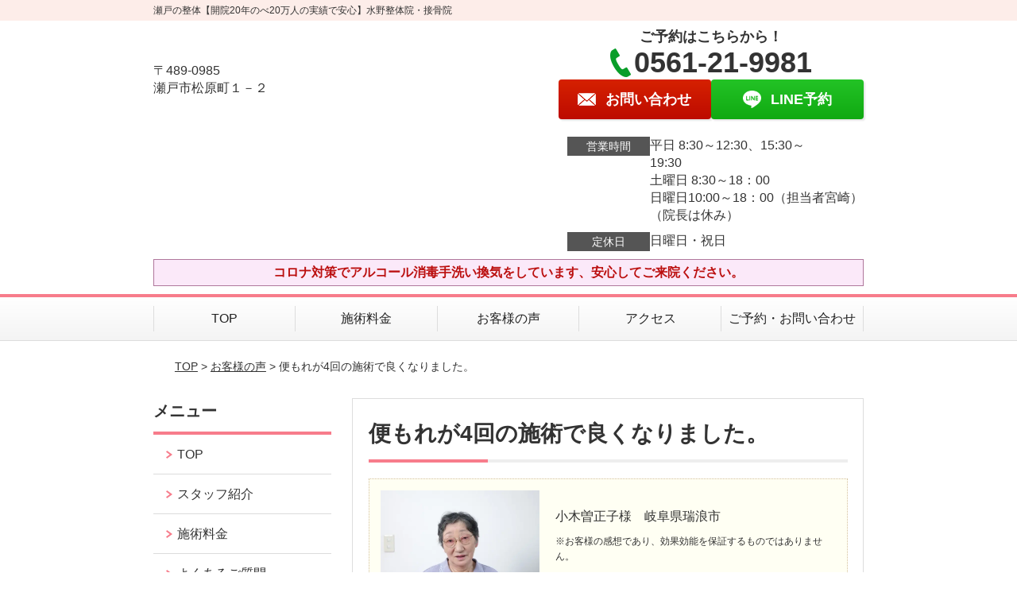

--- FILE ---
content_type: text/html; charset=UTF-8
request_url: http://xn--7stq7gl5ap42asr0csmf.com/voice/post-4170/
body_size: 9169
content:
<!DOCTYPE html>
<!--[if lt IE 7 ]><html class="ie6" lang="ja" prefix="og: http://ogp.me/ns# fb: http://ogp.me/ns/fb# article: http://ogp.me/ns/article#"><![endif]-->
<!--[if IE 7 ]><html class="ie7" lang="ja" prefix="og: http://ogp.me/ns# fb: http://ogp.me/ns/fb# article: http://ogp.me/ns/article#"><![endif]-->
<!--[if IE 8 ]><html class="ie8" lang="ja" prefix="og: http://ogp.me/ns# fb: http://ogp.me/ns/fb# article: http://ogp.me/ns/article#"><![endif]-->
<!--[if IE 9 ]><html class="ie9" lang="ja" prefix="og: http://ogp.me/ns# fb: http://ogp.me/ns/fb# article: http://ogp.me/ns/article#"><![endif]-->
<!--[if (gt IE 9)|!(IE)]><!-->
<html lang="ja" prefix="og: http://ogp.me/ns# fb: http://ogp.me/ns/fb# article: http://ogp.me/ns/article#">
<head>
<meta charset="utf-8">
<meta name="viewport" content="width=device-width,user-scalable=yes">
<meta name="format-detection" content="telephone=no">
<meta http-equiv="Pragma" content="no-cache">
<meta http-equiv="Cache-Control" content="no-cache">
<meta http-equiv="Expires" content="Thu, 01 Dec 1994 16:00:00 GMT">

<link rel="shortcut icon" href="https://theme.selfull.jp/images/common/selfav.ico">

<link rel="apple-touch-icon-precomposed" href="https://theme.selfull.jp/images/pink/apple-icon.png">

<link rel="stylesheet" href="http://xn--7stq7gl5ap42asr0csmf.com/wp-content/themes/selfull/style.css" media="all">

<link rel="stylesheet" href="http://xn--7stq7gl5ap42asr0csmf.com/wp-content/themes/selfull/css/reset.css?20230828" media="all">
<link rel="stylesheet" href="http://xn--7stq7gl5ap42asr0csmf.com/wp-content/themes/selfull/css/layout.css?20230828" media="all">
<link rel="stylesheet" href="http://xn--7stq7gl5ap42asr0csmf.com/wp-content/themes/selfull/css/module.css?20230828" media="all">
<link rel="stylesheet" href="http://xn--7stq7gl5ap42asr0csmf.com/wp-content/themes/selfull/css/page.css?20250131" media="all">
<link rel="stylesheet" href="http://xn--7stq7gl5ap42asr0csmf.com/wp-content/themes/selfull/css/block.css?20230828" media="all">
<link rel="stylesheet" href="http://xn--7stq7gl5ap42asr0csmf.com/wp-content/themes/selfull/css/important.css?20230828" media="all">
<link rel="stylesheet" href="http://xn--7stq7gl5ap42asr0csmf.com/wp-content/themes/selfull/css/print.css?20230828" media="all">


<link rel="stylesheet" href="http://xn--7stq7gl5ap42asr0csmf.com/wp-content/themes/selfull/css/design-themes/theme-solid.css?20230828" media="all">
<link rel="stylesheet" href="http://xn--7stq7gl5ap42asr0csmf.com/wp-content/themes/selfull/css/design-themes/design-pagetop.css?20230828" media="all">
<link rel="stylesheet" href="http://xn--7stq7gl5ap42asr0csmf.com/wp-content/themes/selfull/css/design-themes/design-check.css?20230828" media="all">
<link rel="stylesheet" href="http://xn--7stq7gl5ap42asr0csmf.com/wp-content/themes/selfull/css/design-themes/design-menu.css?20230828" media="all">
<link rel="stylesheet" href="http://xn--7stq7gl5ap42asr0csmf.com/wp-content/themes/selfull/css/design-themes/design-heading.css?20230828" media="all">


<style>
.except-more.design-menu-original #global-header #global-header-main-sp #global-header-main-sp-right #menu_btn {
	background-image: url(http://xn--7stq7gl5ap42asr0csmf.com) !important;
}
.except-more.design-menu-original.design-menu-close #global-header #global-header-main-sp #global-header-main-sp-right #menu_btn.close {
	background-image: url(http://xn--7stq7gl5ap42asr0csmf.com) !important;
}
.design-check-original .list-block ul.check li,
.design-check-original .entry-content .editor ul li {
	background-image: url(http://xn--7stq7gl5ap42asr0csmf.com);
	background-size: 20px 20px;
}
</style>

<title>便もれが4回の施術で良くなりました。 | 瀬戸の整体【1回目から効果を実感】水野整体院・接骨院</title>
<meta name='robots' content='max-image-preview:large' />
<link rel='dns-prefetch' href='//s.w.org' />
		<script type="text/javascript">
			window._wpemojiSettings = {"baseUrl":"https:\/\/s.w.org\/images\/core\/emoji\/13.0.1\/72x72\/","ext":".png","svgUrl":"https:\/\/s.w.org\/images\/core\/emoji\/13.0.1\/svg\/","svgExt":".svg","source":{"concatemoji":"http:\/\/xn--7stq7gl5ap42asr0csmf.com\/wp-includes\/js\/wp-emoji-release.min.js?ver=5.7"}};
			!function(e,a,t){var n,r,o,i=a.createElement("canvas"),p=i.getContext&&i.getContext("2d");function s(e,t){var a=String.fromCharCode;p.clearRect(0,0,i.width,i.height),p.fillText(a.apply(this,e),0,0);e=i.toDataURL();return p.clearRect(0,0,i.width,i.height),p.fillText(a.apply(this,t),0,0),e===i.toDataURL()}function c(e){var t=a.createElement("script");t.src=e,t.defer=t.type="text/javascript",a.getElementsByTagName("head")[0].appendChild(t)}for(o=Array("flag","emoji"),t.supports={everything:!0,everythingExceptFlag:!0},r=0;r<o.length;r++)t.supports[o[r]]=function(e){if(!p||!p.fillText)return!1;switch(p.textBaseline="top",p.font="600 32px Arial",e){case"flag":return s([127987,65039,8205,9895,65039],[127987,65039,8203,9895,65039])?!1:!s([55356,56826,55356,56819],[55356,56826,8203,55356,56819])&&!s([55356,57332,56128,56423,56128,56418,56128,56421,56128,56430,56128,56423,56128,56447],[55356,57332,8203,56128,56423,8203,56128,56418,8203,56128,56421,8203,56128,56430,8203,56128,56423,8203,56128,56447]);case"emoji":return!s([55357,56424,8205,55356,57212],[55357,56424,8203,55356,57212])}return!1}(o[r]),t.supports.everything=t.supports.everything&&t.supports[o[r]],"flag"!==o[r]&&(t.supports.everythingExceptFlag=t.supports.everythingExceptFlag&&t.supports[o[r]]);t.supports.everythingExceptFlag=t.supports.everythingExceptFlag&&!t.supports.flag,t.DOMReady=!1,t.readyCallback=function(){t.DOMReady=!0},t.supports.everything||(n=function(){t.readyCallback()},a.addEventListener?(a.addEventListener("DOMContentLoaded",n,!1),e.addEventListener("load",n,!1)):(e.attachEvent("onload",n),a.attachEvent("onreadystatechange",function(){"complete"===a.readyState&&t.readyCallback()})),(n=t.source||{}).concatemoji?c(n.concatemoji):n.wpemoji&&n.twemoji&&(c(n.twemoji),c(n.wpemoji)))}(window,document,window._wpemojiSettings);
		</script>
		<style type="text/css">
img.wp-smiley,
img.emoji {
	display: inline !important;
	border: none !important;
	box-shadow: none !important;
	height: 1em !important;
	width: 1em !important;
	margin: 0 .07em !important;
	vertical-align: -0.1em !important;
	background: none !important;
	padding: 0 !important;
}
</style>
	<link rel='stylesheet' id='dynamic-css-css'  href='http://xn--7stq7gl5ap42asr0csmf.com/wp-content/themes/selfull/custom-properties.php?ver=5.7' type='text/css' media='all' />
<link rel='stylesheet' id='wp-block-library-css'  href='http://xn--7stq7gl5ap42asr0csmf.com/wp-includes/css/dist/block-library/style.min.css?ver=5.7' type='text/css' media='all' />
<link rel='stylesheet' id='contact-form-7-css'  href='http://xn--7stq7gl5ap42asr0csmf.com/wp-content/plugins/contact-form-7/includes/css/styles.css?ver=4.3' type='text/css' media='all' />
<script type='text/javascript' src='http://xn--7stq7gl5ap42asr0csmf.com/wp-includes/js/jquery/jquery.min.js?ver=3.5.1' id='jquery-core-js'></script>
<script type='text/javascript' src='http://xn--7stq7gl5ap42asr0csmf.com/wp-includes/js/jquery/jquery-migrate.min.js?ver=3.3.2' id='jquery-migrate-js'></script>
<link rel="https://api.w.org/" href="http://xn--7stq7gl5ap42asr0csmf.com/wp-json/" /><link rel="canonical" href="http://xn--7stq7gl5ap42asr0csmf.com/voice/post-4170/" />
<link rel='shortlink' href='http://xn--7stq7gl5ap42asr0csmf.com/?p=4170' />
<link rel="alternate" type="application/json+oembed" href="http://xn--7stq7gl5ap42asr0csmf.com/wp-json/oembed/1.0/embed?url=http%3A%2F%2Fxn--7stq7gl5ap42asr0csmf.com%2Fvoice%2Fpost-4170%2F" />
<link rel="alternate" type="text/xml+oembed" href="http://xn--7stq7gl5ap42asr0csmf.com/wp-json/oembed/1.0/embed?url=http%3A%2F%2Fxn--7stq7gl5ap42asr0csmf.com%2Fvoice%2Fpost-4170%2F&#038;format=xml" />
<meta name="description" content="選ばれる３つの理由➀臨床30年施術実績6556人②病院、整骨院で改善できなかった300症例以上の改善実績③姿勢・筋肉・筋膜・内臓・自律神経を調整し、再発も防ぐ">
<meta name="keywords" content="瀬戸,尾張旭，名古屋，整体,筋膜,水野接骨院">
<meta name="robots" content="noindex,nofollow">
<meta property="og:site_name" content="瀬戸の整体【1回目から効果を実感】水野整体院・接骨院">
<meta property="og:title" content="便もれが4回の施術で良くなりました。">
<meta property="og:type" content="article">
<meta property="og:url" content="http://xn--7stq7gl5ap42asr0csmf.com/voice/post-4170/">
<meta property="og:image" content="http://xn--7stq7gl5ap42asr0csmf.com/wp-content/uploads/2017/12/DSC01632.jpg">
<meta name="twitter:card" content="summary_large_image">
<meta name="twitter:title" content="便もれが4回の施術で良くなりました。">
<meta name="twitter:url" content="http://xn--7stq7gl5ap42asr0csmf.com/voice/post-4170/">
<meta name="twitter:image" content="http://xn--7stq7gl5ap42asr0csmf.com/wp-content/uploads/2017/12/DSC01632.jpg">
<meta itemprop="image" content="http://xn--7stq7gl5ap42asr0csmf.com/wp-content/uploads/2017/12/DSC01632.jpg">

<link rel="stylesheet" href="http://xn--7stq7gl5ap42asr0csmf.com/wp-content/themes/selfull/css/slick.css?2025121021" media="all">
<script src="http://xn--7stq7gl5ap42asr0csmf.com/wp-content/themes/selfull/js/jquery-1.8.2.min.js"></script>
<script src="http://xn--7stq7gl5ap42asr0csmf.com/wp-content/themes/selfull/js/slick.min.js"></script>

<meta name="google-site-verification" content="mj3qyb9eRuLkqjfCzN18xz2MUuS1BXjpf-b52yPIyVA" />
<!-- Global site tag (gtag.js) - Google Analytics -->
<script async src="https://www.googletagmanager.com/gtag/js?id=UA-114533356-1"></script>
<script>
  window.dataLayer = window.dataLayer || [];
  function gtag(){dataLayer.push(arguments);}
  gtag('js', new Date());

  gtag('config', 'UA-114533356-1');
</script>



<!-- Google Tag Manager -->
<script>(function(w,d,s,l,i){w[l]=w[l]||[];w[l].push({'gtm.start':
new Date().getTime(),event:'gtm.js'});var f=d.getElementsByTagName(s)[0],
j=d.createElement(s),dl=l!='dataLayer'?'&l='+l:'';j.async=true;j.src=
'https://www.googletagmanager.com/gtm.js?id='+i+dl;f.parentNode.insertBefore(j,f);
})(window,document,'script','dataLayer','GTM-MLV95DK');</script>
<!-- End Google Tag Manager -->

</head>

<body id="site-design-solid" class="double-column except-more site-color-pink site-font-gothic voice">
<div id="fb-root"></div>
<script>
let facebookLazyLoadReady = false;
const handleFacebookLazyLoad = function() {
	if (!facebookLazyLoadReady) {
		facebookLazyLoadReady = true;
		return;
	}
	console.log('facebookLazyLoaded');
	(function(d, s, id) {
		var js, fjs = d.getElementsByTagName(s)[0];
		if (d.getElementById(id)) return;
		js = d.createElement(s); js.id = id;
		js.src = "//connect.facebook.net/ja_JP/sdk.js#xfbml=1&version=v2.4";
		fjs.parentNode.insertBefore(js, fjs);
	}(document, 'script', 'facebook-jssdk'));
	window.removeEventListener('scroll', handleFacebookLazyLoad);
}
window.addEventListener('scroll', handleFacebookLazyLoad);
</script>
<div id="site">
  <header id="global-header" role="banner" class="">

									<p class="site-title"><span class="inner">瀬戸の整体【開院20年のべ20万人の実績で安心】水野整体院・接骨院</span></p>
					
					<div class="inner">
				<div id="global-header-main-pc">


					
					
											<div id="global-header-main-pc-left">
														<p class="logo"><a href="http://xn--7stq7gl5ap42asr0csmf.com/"><img src="" alt="" ></a></p>
							<p class="address">〒489-0985<br>瀬戸市松原町１－２</p>
						</div>
            <div id="global-header-main-pc-right">
              <p class="tel-text">ご予約はこちらから！</p>              <p class="tel tel-pc"><span class="tel-number">0561-21-9981</span></p>
              <div class="button-area">
                                <a href="http://xn--7stq7gl5ap42asr0csmf.com/contact/" class="mail hover"><span>お問い合わせ</span></a>                <a href="https://line.me/R/ti/p/%40wxk3670n" target="_blank" class="line_btn hover"><span>LINE予約</span></a>              </div>
              <div class="info">
								<dl>
									<dt>営業時間</dt>
									<dd>平日 8:30～12:30、15:30～19:30　　　　　　　　　　　　　　</dd>									<dd>土曜日 8:30～18：00</dd>									<dd>日曜日10:00～18：00（担当者宮崎）（院長は休み）</dd>								</dl>
                <dl>
                  <dt>定休日</dt>
                  <dd>日曜日・祝日</dd>
                </dl>
							</div>
						</div>
					
				</div>
			</div>
		
		<div class="inner">
			<div id="global-header-main-sp" class="clearfix fixed-set">
				<div id="global-header-main-sp-left">
										<p class="logo"><a href="http://xn--7stq7gl5ap42asr0csmf.com/"><img src="http://xn--7stq7gl5ap42asr0csmf.com" title="水野整体院・接骨院" alt="" ></a></p>
				</div>
				<div id="global-header-main-sp-right">
          <span id="menu_btn" class="hover"></span>
          <!--
					<a href="tel:0561219981" class="tel" ><span>電話をかける</span></a>
          -->
				</div>
			</div>
		</div>

		<div class="inner">
							<p id="announcement">コロナ対策でアルコール消毒手洗い換気をしています、安心してご来院ください。</p>
					</div><!-- / .inner -->

    <div id="sp-menu">
      <div id="sp-menu-contents">
			</div>
      <div id="sp-menu-lightbox"></div>
    </div>

					<nav id="global-nav-pc" class="fixed-set" role="navigation">
				<div class="menu-%e3%82%b0%e3%83%ad%e3%83%bc%e3%83%90%e3%83%ab%e3%83%a1%e3%83%8b%e3%83%a5%e3%83%bc-container"><ul id="menu-%e3%82%b0%e3%83%ad%e3%83%bc%e3%83%90%e3%83%ab%e3%83%a1%e3%83%8b%e3%83%a5%e3%83%bc" class="menu"><li id="menu-item-1587" class="menu-item menu-item-type-post_type menu-item-object-page menu-item-home menu-item-1587"><a href="http://xn--7stq7gl5ap42asr0csmf.com/">TOP</a></li>
<li id="menu-item-1575" class="menu-item menu-item-type-post_type menu-item-object-page menu-item-1575"><a href="http://xn--7stq7gl5ap42asr0csmf.com/menu/">施術料金</a></li>
<li id="menu-item-3232" class="menu-item menu-item-type-post_type menu-item-object-page menu-item-3232"><a href="http://xn--7stq7gl5ap42asr0csmf.com/voice/">お客様の声</a></li>
<li id="menu-item-1576" class="menu-item menu-item-type-post_type menu-item-object-page menu-item-1576"><a href="http://xn--7stq7gl5ap42asr0csmf.com/access/">アクセス</a></li>
<li id="menu-item-3233" class="menu-item menu-item-type-post_type menu-item-object-page menu-item-3233"><a href="http://xn--7stq7gl5ap42asr0csmf.com/contact/">ご予約・お問い合わせ</a></li>
</ul></div>			</nav><!-- / #global-nav-pc -->
		

									<div id="global-nav-sp" class="fixed " role="navigation">
																						<p id="ff-sp-head-03" class="ff-sp-head"></p>
						<div id="ff-sp-contents">
							
							<a id="ff-sp-03-tel" class="" href="tel:0561219981" ></a>
															<a id="ff-sp-03-line" class=""  href="https://line.me/R/ti/p/%40wxk3670n" target="_blank"></a>
													</div>
									</div><!-- / #global-nav-sp-->
						</header><!-- / #global-header -->

	<div id="sp-modal">
		<div class="sp-modal-head">
			<div class="close-btn">
				<img src="https://theme.selfull.jp/images/common/sp-modal-close-btn.png" alt="閉じる" loading="lazy">
			</div>
		</div>
		<div class="sp-modal-main">
			<div class="sp-modal-main-line">
													<p class="mb-10"><img src="https://theme.selfull.jp/images/common/sp-modal-line-img-01.png" alt="24時間受付 LINE予約の流れ" width="541" height="254" loading="lazy"></p>
					<p class="mb-10"><img src="https://theme.selfull.jp/images/common/sp-modal-line-img-02.png" alt="まずは下のボタンから当院を友だち追加してください" width="541" height="67" loading="lazy"></p>
					<a href="https://line.me/R/ti/p/%40wxk3670n" target="_blank"><img src="https://theme.selfull.jp/images/common/sp-modal-line-btn.png" alt="LINEで友達追加する" width="541" height="86" loading="lazy"></a>
					<p class="txt-c">（LINEの友だち追加画面が開きます）</p>

					<div class="line-info">
						<p>友達に追加が完了したら、LINEのトーク画面より<br>
							「HPを見たのですが～」とメッセージをお送りください。</p>
						<p>ご予約の際は</p>
						<p><span class="color05">■</span> <span class="bold">希望のご予約日時</span><br>
							（第3希望までいただけると予約がスムーズです）<br>
							<span class="color05">■</span> <span class="bold">お名前と電話番号</span><br>
							<span class="color05">■</span> <span class="bold">お悩みの症状</span></p>
						<p>の３点をお送りください。</p>
					</div>
							</div>

			<div class="sp-modal-main-tel">
													<h2><img src="http://xn--7stq7gl5ap42asr0csmf.com" title="水野整体院・接骨院" alt="" loading="lazy"></h2>

					<dl class="date">
						<dt>営業時間</dt>
						<dd>平日 8:30～12:30、15:30～19:30　　　　　　　　　　　　　　</dd>						<dd>土曜日 8:30～18：00</dd>						<dd>日曜日10:00～18：00（担当者宮崎）（院長は休み）</dd>					</dl>
					<dl class="date">
						<dt>定休日</dt>
						<dd>日曜日・祝日</dd>
					</dl>

					<a href="tel:0561219981" class="tel tel-sp hover" ><span>電話をかける</span></a>
					<p class="txt-c">（0561-21-9981に発信します）</p>

					<div class="tel-flow">
						<h2>ご予約の流れ</h2>
						<div class="comment-item comment-item-right clearfix">
							<p>お電話ありがとうございます、<br>水野整体院・接骨院でございます。</p>
							<div class="img"><img src="https://theme.selfull.jp/images/common/sp-modal-tel-img-01.png" alt="予約の流れ" loading="lazy"></div>
						</div>
						<p>と電話に出ますので、</p>
						<div class="comment-item clearfix">
							<p>ホームページを見たのですが、<br>予約をお願いします。</p>
							<div class="img"><img src="https://theme.selfull.jp/images/common/sp-modal-tel-img-02.png" alt="予約の流れ" loading="lazy"></div>
						</div>
						<p class="mb-20">とお伝えください。</p>
						<p><span class="color03">■</span> <span class="bold">お名前（フルネーム）</span><br>
							<span class="color03">■</span> <span class="bold">ご予約の日</span><br>
							<span class="color03">■</span> <span class="bold">ご連絡がつくお電話番号</span><br>
							<span class="color03">■</span> <span class="bold">一番気になるお身体の状態・症状</span></p>
						<p>をお伺いいたします。</p>
					</div>
				


			</div>
		</div>
	</div>

	
			<div class="breadcrumb">
			<div class="inner"><a href="http://xn--7stq7gl5ap42asr0csmf.com">TOP</a> &gt;

				
											<a href="http://xn--7stq7gl5ap42asr0csmf.com/voices/">お客様の声</a> &gt; 便もれが4回の施術で良くなりました。					
							</div>
		</div>
	
	<div id="contents">
		<main id="main" role="main">

	<article id="page-voice" class="type-page">
		
					<header class="entry-header">
				<h1>便もれが4回の施術で良くなりました。</h1>
			</header><!-- .entry-header -->

			<div class="entry-content">
				

  <div class="voice-block clearfix">
    
          <div class="photo">
                <div><img src="http://xn--7stq7gl5ap42asr0csmf.com/wp-content/uploads/2021/02/DSC01698-640x426.jpg" alt="お客様写真" width="640" height="426" loading="lazy"></div>
                <div><img src="http://xn--7stq7gl5ap42asr0csmf.com/wp-content/uploads/2018/07/45e4b5da9e7e8033b7ff335287bfb847-640x480.jpg" alt="アンケート用紙" width="640" height="480" loading="lazy"></div>      </div>
        
        <p class="mt-20 info">小木曽正子様　岐阜県瑞浪市</p>
    <p class="addition">※お客様の感想であり、効果効能を保証するものではありません。</p>

      </div><!-- .voice-block -->



				<!-- その他 -->
															</div><!-- .entry-content -->  
		
				
	</article>
					<footer id="content-footer">
      
			<h2><img src="http://xn--7stq7gl5ap42asr0csmf.com" alt="水野整体院・接骨院" loading="lazy"></h2>

			
								<div id="content-footer-main" class="">
					
					<div class="content-footer-contact">
						<p class="tel-text">ご予約はこちらから！</p>						<p class="tel tel-pc"><span class="tel-number">0561-21-9981</span></p>

						<div class="button-area">
							<a href="tel:0561219981" class="tel tel-sp hover" ><span>0561-21-9981</span></a>
														<a href="http://xn--7stq7gl5ap42asr0csmf.com/contact/" class="mail hover"><span>お問い合わせ</span></a>							<a href="https://line.me/R/ti/p/%40wxk3670n" target="_blank" class="line_btn hover"><span>LINE予約</span></a>						</div>

						<div class="info">
							<dl>
								<dt>営業時間</dt>
								<dd>平日 8:30～12:30、15:30～19:30　　　　　　　　　　　　　　</dd>
								<dd>土曜日 8:30～18：00</dd>
								<dd>日曜日10:00～18：00（担当者宮崎）（院長は休み）</dd>
							</dl>
							<dl>
								<dt>定休日</dt>
								<dd>日曜日・祝日</dd>
							</dl>
						</div>
					</div>
					<div class="content-footer-map">
						<p class="address"><span>〒489-0985</span>瀬戸市松原町１－２</p>
													<div class="googlemap">
								<iframe src="https://www.google.com/maps/embed?pb=!1m18!1m12!1m3!1d3259.2630624057815!2d137.0677653148299!3d35.224820980303264!2m3!1f0!2f0!3f0!3m2!1i1024!2i768!4f13.1!3m3!1m2!1s0x600368b9af9462bf%3A0x3ce60be5a20c4069!2z5rC06YeO5o6l6aqo6Zmi!5e0!3m2!1sja!2sjp!4v1512467802903" width="600" height="450" frameborder="0" style="border:0" allowfullscreen loading="lazy"></iframe>							</div>
											</div>

				</div>

			
		</footer><!-- #content-footer -->

	
</main><!-- #main -->
<aside id="side" role="complementary">
	
	
	
	
	
	<div class="side-nav sp-set">
		<h2 class="side-nav-title">メニュー</h2>
		<div class="menu-%e3%82%b5%e3%82%a4%e3%83%89%ef%bc%86%e3%83%95%e3%83%83%e3%82%bf%e3%83%bc-container"><ul id="menu-%e3%82%b5%e3%82%a4%e3%83%89%ef%bc%86%e3%83%95%e3%83%83%e3%82%bf%e3%83%bc" class="menu"><li id="menu-item-1580" class="menu-item menu-item-type-post_type menu-item-object-page menu-item-home menu-item-1580"><a href="http://xn--7stq7gl5ap42asr0csmf.com/">TOP</a></li>
<li id="menu-item-1581" class="menu-item menu-item-type-post_type menu-item-object-page menu-item-1581"><a href="http://xn--7stq7gl5ap42asr0csmf.com/staff/">スタッフ紹介</a></li>
<li id="menu-item-1586" class="menu-item menu-item-type-post_type menu-item-object-page menu-item-1586"><a href="http://xn--7stq7gl5ap42asr0csmf.com/menu/">施術料金</a></li>
<li id="menu-item-1583" class="menu-item menu-item-type-post_type menu-item-object-page menu-item-1583"><a href="http://xn--7stq7gl5ap42asr0csmf.com/faq/">よくあるご質問</a></li>
<li id="menu-item-1582" class="menu-item menu-item-type-post_type menu-item-object-page menu-item-1582"><a href="http://xn--7stq7gl5ap42asr0csmf.com/access/">アクセス</a></li>
<li id="menu-item-1578" class="menu-item menu-item-type-post_type menu-item-object-page menu-item-1578"><a href="http://xn--7stq7gl5ap42asr0csmf.com/voice/">お客様の声</a></li>
<li id="menu-item-3240" class="menu-item menu-item-type-post_type menu-item-object-page menu-item-3240"><a href="http://xn--7stq7gl5ap42asr0csmf.com/facility/">院内紹介</a></li>
<li id="menu-item-1584" class="menu-item menu-item-type-post_type menu-item-object-page menu-item-1584"><a href="http://xn--7stq7gl5ap42asr0csmf.com/contact/">ご予約・お問い合わせ</a></li>
<li id="menu-item-1579" class="menu-item menu-item-type-post_type menu-item-object-page menu-item-1579"><a href="http://xn--7stq7gl5ap42asr0csmf.com/sitemap/">サイトマップ</a></li>
<li id="menu-item-5347" class="menu-item menu-item-type-post_type menu-item-object-page menu-item-5347"><a href="http://xn--7stq7gl5ap42asr0csmf.com/post-5343/">返金保証制度</a></li>
<li id="menu-item-5356" class="menu-item menu-item-type-post_type menu-item-object-page menu-item-5356"><a href="http://xn--7stq7gl5ap42asr0csmf.com/post-5348/">交通事故</a></li>
<li id="menu-item-5359" class="menu-item menu-item-type-post_type menu-item-object-page menu-item-5359"><a href="http://xn--7stq7gl5ap42asr0csmf.com/post-5357/">機能再生整体とは？</a></li>
<li id="menu-item-5363" class="menu-item menu-item-type-post_type menu-item-object-page menu-item-5363"><a href="http://xn--7stq7gl5ap42asr0csmf.com/post-5361/">ボキボキしないソフトカイロ</a></li>
<li id="menu-item-5368" class="menu-item menu-item-type-post_type menu-item-object-page menu-item-5368"><a href="http://xn--7stq7gl5ap42asr0csmf.com/post-5366/">リバランス</a></li>
<li id="menu-item-5373" class="menu-item menu-item-type-post_type menu-item-object-page menu-item-5373"><a href="http://xn--7stq7gl5ap42asr0csmf.com/post-5371/">アクティベーター・メソッド</a></li>
</ul></div>	</div><!-- / .side-nav -->

			<ul class="side-bnr ">
			        <li>
          <a href="https://health-more.jp/shops/top/71958" >            <img src="http://xn--7stq7gl5ap42asr0csmf.com/wp-content/uploads/2018/01/04bcb8f5bda157189735a28a15498d852.png" width="300" height="421" loading="lazy" alt="ヘルモア">
          </a>        </li>
      								</ul>
	
			<div class="side-free ">
			メディセリスト認定者在中店舗		</div>
	

								<div class="side-nav sp-set">
				<h2 class="side-nav-title">症状別メニュー</h2>
				<ul>
											<li><a href="http://xn--7stq7gl5ap42asr0csmf.com/symptomscat/post-13146/">自律神経を整える（整体）</a></li>
											<li><a href="http://xn--7stq7gl5ap42asr0csmf.com/symptomscat/post-12005/">坐骨神経痛(お尻の痛み）</a></li>
											<li><a href="http://xn--7stq7gl5ap42asr0csmf.com/symptomscat/post-11841/">腰痛</a></li>
											<li><a href="http://xn--7stq7gl5ap42asr0csmf.com/symptomscat/post-11386/">リュウマチ</a></li>
											<li><a href="http://xn--7stq7gl5ap42asr0csmf.com/symptomscat/post-4384/">ばね指、腱鞘炎</a></li>
											<li><a href="http://xn--7stq7gl5ap42asr0csmf.com/symptomscat/post-6902/">逆流性食道炎</a></li>
											<li><a href="http://xn--7stq7gl5ap42asr0csmf.com/symptomscat/post-6685/">めまい</a></li>
											<li><a href="http://xn--7stq7gl5ap42asr0csmf.com/symptomscat/post-1604/">変形性股関節症（股関節の痛み）</a></li>
											<li><a href="http://xn--7stq7gl5ap42asr0csmf.com/symptomscat/post-1644/">変形性膝関節症（膝の痛み）</a></li>
											<li><a href="http://xn--7stq7gl5ap42asr0csmf.com/symptomscat/post-1610/">腰部脊柱管狭窄症（腰の痛み）</a></li>
											<li><a href="http://xn--7stq7gl5ap42asr0csmf.com/symptomscat/post-1699/">腰椎椎間板ヘルニア</a></li>
											<li><a href="http://xn--7stq7gl5ap42asr0csmf.com/symptomscat/post-3815/">すべり症・分離症（腰の痛み）</a></li>
											<li><a href="http://xn--7stq7gl5ap42asr0csmf.com/symptomscat/post-4990/">梨状筋症候群（お尻の痛み）</a></li>
											<li><a href="http://xn--7stq7gl5ap42asr0csmf.com/symptomscat/post-1697/">ぎっくり腰</a></li>
											<li><a href="http://xn--7stq7gl5ap42asr0csmf.com/symptomscat/post-5044/">頭痛</a></li>
											<li><a href="http://xn--7stq7gl5ap42asr0csmf.com/symptomscat/post-4318/">頚椎症（首～肩～腕の痛みとしびれ）</a></li>
											<li><a href="http://xn--7stq7gl5ap42asr0csmf.com/symptomscat/post-4460/">頚椎ヘルニア（首～肩～腕の痛みとしびれ）</a></li>
											<li><a href="http://xn--7stq7gl5ap42asr0csmf.com/symptomscat/post-4479/">首の痛み（首のコリ）</a></li>
											<li><a href="http://xn--7stq7gl5ap42asr0csmf.com/symptomscat/post-2654/">五十肩（肩の痛み）</a></li>
											<li><a href="http://xn--7stq7gl5ap42asr0csmf.com/symptomscat/post-5819/">顎関節症</a></li>
											<li><a href="http://xn--7stq7gl5ap42asr0csmf.com/symptomscat/post-2864/">足底筋膜炎（足の裏の痛み）</a></li>
											<li><a href="http://xn--7stq7gl5ap42asr0csmf.com/symptomscat/post-4264/">テニス肘（肘の痛み）</a></li>
											<li><a href="http://xn--7stq7gl5ap42asr0csmf.com/symptomscat/post-4307/">ゴルフ肘（肘の痛み）</a></li>
											<li><a href="http://xn--7stq7gl5ap42asr0csmf.com/symptomscat/post-5088/">半月板損傷（膝の痛み）</a></li>
											<li><a href="http://xn--7stq7gl5ap42asr0csmf.com/symptomscat/post-2652/">オスグッド（膝の成長痛）</a></li>
											<li><a href="http://xn--7stq7gl5ap42asr0csmf.com/symptomscat/post-4417/">外反母趾</a></li>
											<li><a href="http://xn--7stq7gl5ap42asr0csmf.com/symptomscat/post-6549/">自律神経を整える整体</a></li>
											<li><a href="http://xn--7stq7gl5ap42asr0csmf.com/symptomscat/post-4766/">骨盤臓器脱（ぼうこう脱・直腸脱・子宮脱）</a></li>
											<li><a href="http://xn--7stq7gl5ap42asr0csmf.com/symptomscat/post-5032/">産後の骨盤矯正</a></li>
											<li><a href="http://xn--7stq7gl5ap42asr0csmf.com/symptomscat/post-6225/">産前産後の腰痛</a></li>
											<li><a href="http://xn--7stq7gl5ap42asr0csmf.com/symptomscat/post-2648/">トリガーポイント治療</a></li>
									</ul>
			</div><!-- / .side-nav -->
					
		<div class="facebook1">
					<div class="fb-like-box" data-href="https://www.facebook.com/mizunosekkotuin.setoshi/" data-width="238" data-height="350" data-colorscheme="light" data-show-faces="true" data-header="true" data-stream="false" data-show-border="true"></div>
			</div>
	<div class="facebook2 ">
					<div class="fb-like-box" data-href="https://www.facebook.com/mizunosekkotuin.setoshi/" data-width="238" data-height="350" data-colorscheme="light" data-show-faces="true" data-header="true" data-stream="false" data-show-border="true"></div>
			</div>

		
	
								
								<div class="side-nav sp-set">
				<h2 class="side-nav-title">ブログ</h2>
				<ul>
											<li><a href="http://xn--7stq7gl5ap42asr0csmf.com/post-10449/">心と体の本当の関係</a></li>
											<li><a href="http://xn--7stq7gl5ap42asr0csmf.com/post-9930/">施術にかける情熱</a></li>
											<li><a href="http://xn--7stq7gl5ap42asr0csmf.com/post-9678/">桜の花言葉（やまとなでしこの心）</a></li>
											<li><a href="http://xn--7stq7gl5ap42asr0csmf.com/post-4158/">腰椎ヘルニアによる激痛で歩くのがやっとの女性が３回の施術で良くなった例</a></li>
											<li><a href="http://xn--7stq7gl5ap42asr0csmf.com/post-4043/">出産後25年間続く腰痛が5回の施術で良くなった女性</a></li>
											<li><a href="http://xn--7stq7gl5ap42asr0csmf.com/post-3704/">14年間苦しんだ膝の痛み（変形性膝関節症）が1ヶ月で卓球とウォーキングが楽しめるまで回復</a></li>
											<li><a href="http://xn--7stq7gl5ap42asr0csmf.com/post-3666/">200万円の手術も効かない腰部脊柱管狭窄症の痛みが1日中旅行で歩けるまで回復</a></li>
											<li><a href="http://xn--7stq7gl5ap42asr0csmf.com/post-3263/">まっすぐ立って伸ばすこともできない首の痛みが良くなりました。</a></li>
											<li><a href="http://xn--7stq7gl5ap42asr0csmf.com/post-3191/">ブロック注射も効かない股関節の痛みが4カ月でマラソン・登山ができるまで回復！</a></li>
											<li><a href="http://xn--7stq7gl5ap42asr0csmf.com/post-3189/">手術をせずに変形性股関節症が治った佐藤さん</a></li>
									</ul>
			</div><!-- / .side-nav -->
					</aside><!-- / #side -->
</div><!-- / #contents -->



	<footer id="global-footer" class=" " role="contentinfo">

							
		<div id="global-footer-nav">
							<div class="inner"><div class="menu-%e3%82%b5%e3%82%a4%e3%83%89%ef%bc%86%e3%83%95%e3%83%83%e3%82%bf%e3%83%bc-container"><ul id="menu-%e3%82%b5%e3%82%a4%e3%83%89%ef%bc%86%e3%83%95%e3%83%83%e3%82%bf%e3%83%bc-1" class="menu"><li class="menu-item menu-item-type-post_type menu-item-object-page menu-item-home menu-item-1580"><a href="http://xn--7stq7gl5ap42asr0csmf.com/">TOP</a></li>
<li class="menu-item menu-item-type-post_type menu-item-object-page menu-item-1581"><a href="http://xn--7stq7gl5ap42asr0csmf.com/staff/">スタッフ紹介</a></li>
<li class="menu-item menu-item-type-post_type menu-item-object-page menu-item-1586"><a href="http://xn--7stq7gl5ap42asr0csmf.com/menu/">施術料金</a></li>
<li class="menu-item menu-item-type-post_type menu-item-object-page menu-item-1583"><a href="http://xn--7stq7gl5ap42asr0csmf.com/faq/">よくあるご質問</a></li>
<li class="menu-item menu-item-type-post_type menu-item-object-page menu-item-1582"><a href="http://xn--7stq7gl5ap42asr0csmf.com/access/">アクセス</a></li>
<li class="menu-item menu-item-type-post_type menu-item-object-page menu-item-1578"><a href="http://xn--7stq7gl5ap42asr0csmf.com/voice/">お客様の声</a></li>
<li class="menu-item menu-item-type-post_type menu-item-object-page menu-item-3240"><a href="http://xn--7stq7gl5ap42asr0csmf.com/facility/">院内紹介</a></li>
<li class="menu-item menu-item-type-post_type menu-item-object-page menu-item-1584"><a href="http://xn--7stq7gl5ap42asr0csmf.com/contact/">ご予約・お問い合わせ</a></li>
<li class="menu-item menu-item-type-post_type menu-item-object-page menu-item-1579"><a href="http://xn--7stq7gl5ap42asr0csmf.com/sitemap/">サイトマップ</a></li>
<li class="menu-item menu-item-type-post_type menu-item-object-page menu-item-5347"><a href="http://xn--7stq7gl5ap42asr0csmf.com/post-5343/">返金保証制度</a></li>
<li class="menu-item menu-item-type-post_type menu-item-object-page menu-item-5356"><a href="http://xn--7stq7gl5ap42asr0csmf.com/post-5348/">交通事故</a></li>
<li class="menu-item menu-item-type-post_type menu-item-object-page menu-item-5359"><a href="http://xn--7stq7gl5ap42asr0csmf.com/post-5357/">機能再生整体とは？</a></li>
<li class="menu-item menu-item-type-post_type menu-item-object-page menu-item-5363"><a href="http://xn--7stq7gl5ap42asr0csmf.com/post-5361/">ボキボキしないソフトカイロ</a></li>
<li class="menu-item menu-item-type-post_type menu-item-object-page menu-item-5368"><a href="http://xn--7stq7gl5ap42asr0csmf.com/post-5366/">リバランス</a></li>
<li class="menu-item menu-item-type-post_type menu-item-object-page menu-item-5373"><a href="http://xn--7stq7gl5ap42asr0csmf.com/post-5371/">アクティベーター・メソッド</a></li>
</ul></div></div>
						</div><!-- / .global-footer-nav -->

		<div id="global-footer-main-pc">
			<div class="inner">
				<div id="global-footer-main-pc-left">
					<p class="logo"><a href="http://xn--7stq7gl5ap42asr0csmf.com/"><img src="http://xn--7stq7gl5ap42asr0csmf.com" alt="水野整体院・接骨院" rel="home" loading="lazy"></a></p>
					<p class="address">〒489-0985　瀬戸市松原町１－２</p>
				</div>
				<div id="global-footer-main-pc-right">
					<div id="global-footer-main-pc-right-top">
						<p class="tel-text">ご予約はこちらから！</p>						<p class="tel tel-pc"><span class="tel-number">0561-21-9981</span></p>
						<div class="button-area">
														<a href="http://xn--7stq7gl5ap42asr0csmf.com/contact/" class="mail hover"><span>お問い合わせ</span></a>							<a href="https://line.me/R/ti/p/%40wxk3670n" target="_blank" class="line_btn hover"><span>LINE予約</span></a>						</div>
					</div>
					<div class="info">
						<dl>
							<dt>営業時間</dt>
							<dd>平日 8:30～12:30、15:30～19:30　　　　　　　　　　　　　　</dd>							<dd>土曜日 8:30～18：00</dd>							<dd>日曜日10:00～18：00（担当者宮崎）（院長は休み）</dd>						</dl>
						<dl>
							<dt>定休日</dt>
							<dd>日曜日・祝日</dd>
						</dl>
					</div>
				</div>
			</div>
			<p class="copyright"><small>Copyright(c) 水野整体院・接骨院 All Rights Reserved.</small></p>
		</div>
	</footer><!-- / #global-footer -->

</div><!-- /#site -->





<div id="window-size-check"></div>

<!--[if lt IE 9]><script src="http://html5shiv.googlecode.com/svn/trunk/html5.js"></script><![endif]-->
<script defer src="http://xn--7stq7gl5ap42asr0csmf.com/wp-content/themes/selfull/js/common.js?20230510_2"></script>

<script type='text/javascript' src='http://xn--7stq7gl5ap42asr0csmf.com/wp-content/plugins/contact-form-7/includes/js/jquery.form.min.js?ver=3.51.0-2014.06.20' id='jquery-form-js'></script>
<script type='text/javascript' id='contact-form-7-js-extra'>
/* <![CDATA[ */
var _wpcf7 = {"loaderUrl":"http:\/\/xn--7stq7gl5ap42asr0csmf.com\/wp-content\/plugins\/contact-form-7\/images\/ajax-loader.gif","sending":"\u9001\u4fe1\u4e2d ..."};
/* ]]> */
</script>
<script type='text/javascript' src='http://xn--7stq7gl5ap42asr0csmf.com/wp-content/plugins/contact-form-7/includes/js/scripts.js?ver=4.3' id='contact-form-7-js'></script>
<script type='text/javascript' src='http://xn--7stq7gl5ap42asr0csmf.com/wp-includes/js/wp-embed.min.js?ver=5.7' id='wp-embed-js'></script>
</body></html>


--- FILE ---
content_type: text/css
request_url: http://xn--7stq7gl5ap42asr0csmf.com/wp-content/themes/selfull/css/design-themes/theme-solid.css?20230828
body_size: 5196
content:

body {
  --color-main: #666666;
  --color-main-light: #dddddd;
  --color-main-extra-light: #f3f3f3;
  --side-icon-arrow: url(https://theme.selfull.jp/images/monotone/solid-side-icon-arrow.png);
}
body.site-color-blue {
  --color-main: #20488d;
  --color-main-light: #bfdde7;
  --color-main-extra-light: #dbf1f8;
  --side-icon-arrow: url(https://theme.selfull.jp/images/blue/solid-side-icon-arrow.png);
}
body.site-color-red {
  --color-main: #b70031;
  --color-main-light: #e9ddcc;
  --color-main-extra-light: #f5f0e9;
  --side-icon-arrow: url(https://theme.selfull.jp/images/red/solid-side-icon-arrow.png);
}
body.site-color-orange {
  --color-main: #f76f4a;
  --color-main-light: #f4c9a8;
  --color-main-extra-light: #feecde;
  --side-icon-arrow: url(https://theme.selfull.jp/images/orange/solid-side-icon-arrow.png);
}
body.site-color-green {
  --color-main: #0ca44c;
  --color-main-light: #dae6ca;
  --color-main-extra-light: #dfeae4;
  --side-icon-arrow: url(https://theme.selfull.jp/images/green/solid-side-icon-arrow.png);
}
body.site-color-green2 {
  --color-main: #7fbc32;
  --color-main-light: #e6f2c3;
  --color-main-extra-light: #e6f2c3;
  --side-icon-arrow: url(https://theme.selfull.jp/images/green2/solid-side-icon-arrow.png);
}
body.site-color-pink {
  --color-main: #f77c8b;
  --color-main-light: #f5dad3;
  --color-main-extra-light: #fdede9;
  --side-icon-arrow: url(https://theme.selfull.jp/images/pink/solid-side-icon-arrow.png);
}
body.site-color-purple {
  --color-main: #754275;
  --color-main-light: #e5e1ee;
  --color-main-extra-light: #e5e1ee;
  --side-icon-arrow: url(https://theme.selfull.jp/images/purple/solid-side-icon-arrow.png);
}
body.site-color-brown {
  --color-main: #714a1a;
  --color-main-light: #e3d5ae;
  --color-main-extra-light: #eedeb0;
  --side-icon-arrow: url(https://theme.selfull.jp/images/brown/solid-side-icon-arrow.png);
}
body.site-color-monotone {
  --color-main: #333333;
  --color-main-light: #eeeeee;
  --color-main-extra-light: #eeeeee;
  --side-icon-arrow: url(https://theme.selfull.jp/images/monotone/solid-side-icon-arrow.png);
}

body {
  --color-sub: var(--color-main);
  --color-sub-light: var(--color-main-light);
  --color-sub-extra-light: var(--color-main-extra-light);
}
body.site-color-2-blue {
  --color-sub: #20488d;
  --color-sub-light: #bfdde7;
  --color-sub-extra-light: #dbf1f8;
}
body.site-color-2-red {
  --color-sub: #b70031;
  --color-sub-light: #e9ddcc;
  --color-sub-extra-light: #f5f0e9;
}
body.site-color-2-orange {
  --color-sub: #f76f4a;
  --color-sub-light: #f4c9a8;
  --color-sub-extra-light: #feecde;
}
body.site-color-2-green {
  --color-sub: #0ca44c;
  --color-sub-light: #dae6ca;
  --color-sub-extra-light: #dfeae4;
}
body.site-color-2-green2 {
  --color-sub: #7fbc32;
  --color-sub-light: #e6f2c3;
  --color-sub-extra-light: #e6f2c3;
}
body.site-color-2-pink {
  --color-sub: #f77c8b;
  --color-sub-light: #f5dad3;
  --color-sub-extra-light: #fdede9;
}
body.site-color-2-purple {
  --color-sub: #754275;
  --color-sub-light: #e5e1ee;
  --color-sub-extra-light: #e5e1ee;
}
body.site-color-2-brown {
  --color-sub: #714a1a;
  --color-sub-light: #e3d5ae;
  --color-sub-extra-light: #eedeb0;
}
body.site-color-2-monotone {
  --color-sub: #333333;
  --color-sub-light: #eeeeee;
  --color-sub-extra-light: #eeeeee;
}


body .inner {
  width: min(94%, var(--contents-max-width) * 0.94);
}


.main-img-pc {
  width: min(94%, var(--contents-max-width) * 0.94);
}
.main-img-pc img {
  width: 100%;
}


#main {
  border: solid 1px #dddddd;
}
.single-column #main {
  border: none;
}


.button-area a.mail {
  background: linear-gradient(to bottom, #d62100 0%,#bd0b00 100%);
  box-shadow: rgba(0, 0, 0, 0.1) 2px 2px 2px 0px;
  text-shadow: none;
}
.button-area a.line_btn {
  background: linear-gradient(to bottom, #23c326 0%,#10a911 100%);
  box-shadow: rgba(0, 0, 0, 0.1) 2px 2px 2px 0px;
  text-shadow: none;
}
.button-area a.mail span {
  background-image: url(https://theme.selfull.jp/images/common/mail-icon.png);
}
.button-area a.line_btn span {
  background-image: url(https://theme.selfull.jp/images/common/line-icon.png);
  background-size: 23px;
}




/* global-header
--------------------------*/

#global-header {
  position: relative;
  margin-bottom: 20px;
  line-height: 1.4;
}
#global-header .site-title {
  margin-bottom: 10px;
  padding: 5px 0;
  width: 100%;
  font-size:12px;
}
#global-header .site-title .inner {
  width: min(94%, var(--contents-max-width) * 0.94);
}
#global-header #global-header-main-pc {
  display: flex;
  justify-content: space-between;
}
#global-header #global-header-main-pc #global-header-main-pc-left {
  width: 44%;
}
#global-header #global-header-main-pc #global-header-main-pc-left .logo {
  margin-bottom: 20px;
}
#global-header #global-header-main-pc #global-header-main-pc-left .address {
  word-break: break-all;
}
#global-header #global-header-main-pc #global-header-main-pc-right {
  width: 43%;
}
#global-header #global-header-main-pc #global-header-main-pc-right .tel-text {
  display: block;
  font-size: 18px;
  font-weight: bold;
  word-break: break-all;
  line-height: 1.2;
  text-align: center;
}
#global-header #global-header-main-pc #global-header-main-pc-right .tel {
  display: block;
  text-align: center;
  font-size: 36px;
  font-weight: bold;
  line-height: 1;
}
#global-header #global-header-main-pc #global-header-main-pc-right .tel .tel-number {
  display: inline-block;
  padding-left: 30px;
  background-image: url(https://theme.selfull.jp/images/common/tel-icon-pc.png);
  background-repeat: no-repeat;
  background-position: left center;
  word-break: break-word;
  line-height: 1.2;
}

#global-header #global-header-main-pc #global-header-main-pc-right .button-area {
  display: flex;
  justify-content: center;
  gap: 0 3%;
}
#global-header #global-header-main-pc #global-header-main-pc-right .button-area a {
  display: inline-block;
  border-radius: 4px;
  text-align: center;
  text-decoration: none;
  font-weight: bold;
  color: #FFF;
  width: 100%;
  max-width: 400px;
  min-width: 0;
  padding: 0;
  line-height: 1;
  font-size: 18px;
  margin-bottom: 12px;
}
#global-header #global-header-main-pc #global-header-main-pc-right .button-area a span {
  display: inline-block;
  padding: 16px 0 16px 35px;
  background-repeat: no-repeat;
  background-position: left center;
}


#global-header #global-header-main-pc #global-header-main-pc-right .info {
  text-align: left;
}
#global-header #global-header-main-pc #global-header-main-pc-right .info dl {
  display: flex;
  justify-content: flex-end;
  align-items: flex-start;
  gap: 0 3%;
  flex-wrap: wrap;
  overflow: hidden;
  padding-top: 10px;
}
#global-header #global-header-main-pc #global-header-main-pc-right .info dl dt {
  width: 104px;
  padding: 2px 0;
  background: #555555;
  text-align: center;
  font-size: 90%;
  color: #fff;
}
#global-header #global-header-main-pc #global-header-main-pc-right .info dl dd {
  width: calc(97% - 104px);
  word-break: break-word;
}

#global-header #global-nav-pc.fixed {
  position: fixed;
  top: 0;
  left: 0;
  margin: 0;
  width: 100%;
  box-shadow:rgba(0, 0, 0, 0.2) 2px 2px 3px 0px;
  z-index: 100;
}
#global-header #global-header-main-sp {
  display: none;
}
#global-header #announcement {
  margin: 10px 0 5px;
  padding: 5px 3%;
  border: solid 1px #af779c;
  background-color: #fbe9f9;
  font-weight: bold;
  text-align: center;
  word-break: break-all;
  color: #bb0f0f;
}
#global-header #global-nav-pc {
  margin-top: 10px;
  background-color: #666;
  border-bottom: solid 1px #000;
  overflow: hidden;
}
#global-header #global-nav-pc > div {
  max-width: var(--contents-max-width);
  margin: 0 auto;
}
#global-header #global-nav-pc ul {
  width: min(94%, var(--contents-max-width) * 0.94);
  margin: 0 auto;
}
#global-header #global-nav-pc ul li {
  position: relative;
  float: left;
  width: 20%;
  text-align: center;
}
#global-header #global-nav-pc ul li a:after  {
  content: " ";
  position: absolute;
  top: 15%;
  right: 0;
  height: 70%;
  border-right: solid 1px #333;
}
#global-header #global-nav-pc ul li a {
  display: block;
  padding: 16px 5px;
  text-decoration: none;
  color:#ffffff;
}
#global-header #global-nav-pc ul li a:hover {
  opacity: 0.6;
}
#global-header #global-nav-sp {
  display: none;
}
#sp-menu {
  display: none;
}


@media screen and (max-width:600px) {
  #global-header {
    margin: 0;
  }
  #global-header .site-title {
    overflow: hidden;
  }
  #global-header #global-header-main-pc {
    display: none;
  }
  #global-header #global-header-main-sp {
    display: block;
    padding-bottom: 5px;
  }
  #global-header #global-header-main-sp.fixed {
    position: fixed;
    top: 0;
    left: 0;
    padding: 5px 3%;
    width: 100%;
    box-sizing: border-box;
    background-color: #ffffffeb;
    box-shadow:rgba(0, 0, 0, 0.2) 2px 2px 3px 0px;
    z-index: 100;
  }
  #global-header #global-header-main-sp #global-header-main-sp-left {
    float: left;
    width: 70%;
  }
  #global-header #global-header-main-sp #global-header-main-sp-right {
    float: right;
    width: 15%;
  }
  #global-header #global-header-main-sp #global-header-main-sp-right .tel {
    display: block;
    padding: 5px 2%;
    border-radius: 4px;
    border: solid 1px #2eb10b;
    background: linear-gradient(to bottom, #67d125 0%,#0c7f01 100%);
    text-align: center;
    font-size: 15px;
    font-weight: bold;
    text-decoration: none;
    text-shadow: 1px 1px 1px #01401B;
    color: #FFF;
    line-height: 2;
  }
  #global-header #global-header-main-sp #global-header-main-sp-right .tel span {
    padding: 10px 10px 10px 20px;
    background-image: url(https://theme.selfull.jp/images/common/tel-icon-sp.png);
    background-repeat: no-repeat;
    background-position: left center;
  }
  #global-header #global-header-main-sp #global-header-main-sp-right #menu_btn {
    display: block;
    width: 100%;
    padding-top: 100%;
    background-image: url(https://theme.selfull.jp/images/common/fh-menu-open.png);
    background-repeat: no-repeat;
    background-size: contain;
    cursor: pointer;
  }
  #sp-menu {
    display: block;
    position: fixed;
    top: 0;
    left: -105%;
    width: 100%;
    height: 100%;
    box-sizing: border-box;
    z-index: 101;
  }
  #sp-menu #sp-menu-contents {
    width: 80%;
    height: 100%;
    box-sizing: border-box;
    background-color: #FFF;
    box-shadow:rgba(0, 0, 0, 0.2) 2px 2px 3px 0px;
    border-radius: 4px 4px 0 0;
    overflow: scroll;
    -webkit-overflow-scrolling: touch;
  }
  #sp-menu #sp-menu-contents .side-bnr {
    margin-top: 10px;
  }
  #sp-menu #sp-menu-lightbox {
    position: absolute;
    top: 0;
    right: 0;
    width: 20%;
    height: 100%;
    background-color: #000;
    opacity: 0;
    z-index: 1;
  }
  #global-header #announcement {
    text-align: left;
  }
  #global-header #global-nav-pc {
    display: none;
  }
  #global-header #global-nav-sp {
    display: block;
    width: 100%;
    margin-top: 10px;
    background: rgba(255,255,255,0.8);
    border-top: 1px solid #fff;
  }
  #global-header #global-nav-sp.fixed {
    position: fixed;
    left: 0;
    bottom: 0;
    width: 100%;
    z-index: 100
  }
  #global-header #global-nav-sp.fixed.inactive {
    display: none !important;
  }

  #global-header.sp-fixed-pattern-2.header-fixed-sp #global-header-main-sp.fixed {
    top: inherit;
    bottom: 0;
    background: inherit !important;
    border: none !important;
  }
  #global-header.sp-fixed-pattern-2.header-fixed-sp #global-header-main-sp.fixed #global-header-main-sp-left p {
    display: none;
  }
  #global-header.sp-fixed-pattern-2.header-fixed-sp #global-nav-sp.fixed {
    top: 0;
    bottom: inherit;
    margin-top: 0;
  }
  #global-header #global-nav-sp .ff-sp-head {
    width: 100%;
    padding-top: 6.25%;
    background-size: contain;
    background-position: center center;
  }
  #global-header #global-nav-sp #ff-sp-head-01 {
    background-image: url(https://theme.selfull.jp/images/common/ff-sp-01-head.png);
  }
  #global-header #global-nav-sp #ff-sp-head-02 {
    background-image: url(https://theme.selfull.jp/images/common/ff-sp-02-head.png);
  }
  #global-header #global-nav-sp #ff-sp-head-03 {
    background-image: url(https://theme.selfull.jp/images/common/ff-sp-03-head.png);
  }
  #global-header #global-nav-sp #ff-sp-head-04 {
    background-image: url(https://theme.selfull.jp/images/common/ff-sp-04-head.png);
  }
  #global-header #global-nav-sp #ff-sp-contents {
    width: 100%;
    box-sizing: border-box;
    padding: 4px 2.5% 5px 2.5%;
    font-size: 0;
    text-align: center;
    display: flex;
    justify-content: space-between;
  }
  #global-header #global-nav-sp #ff-sp-contents a {
    line-height: 0;
    background-size: contain;
    background-repeat: no-repeat;
    vertical-align: baseline;
  }
  #global-header #global-nav-sp #ff-sp-contents a#ff-sp-01-tel {
    width: 100%;
    padding-top: 15%;
    background-image: url(https://theme.selfull.jp/images/common/ff-sp-01-tel.png);
  }
  #global-header #global-nav-sp #ff-sp-contents a#ff-sp-02-tel {
    width: 49%;
    padding-top: 15%;
    background-image: url(https://theme.selfull.jp/images/common/ff-sp-02-tel.png);
    margin-right: 2%;
  }
  #global-header #global-nav-sp #ff-sp-contents a#ff-sp-02-web {
    width: 49%;
    padding-top: 15%;
    background-image: url(https://theme.selfull.jp/images/common/ff-sp-02-web.png);
  }
  #global-header #global-nav-sp #ff-sp-contents a#ff-sp-03-tel {
    width: 49%;
    padding-top: 15%;
    background-image: url(https://theme.selfull.jp/images/common/ff-sp-03-tel.png);
    margin-right: 2%;
  }
  #global-header #global-nav-sp #ff-sp-contents a#ff-sp-03-line {
    width: 49%;
    padding-top: 15%;
    background-image: url(https://theme.selfull.jp/images/common/ff-sp-03-line.png);
  }
  #global-header #global-nav-sp #ff-sp-contents a#ff-sp-04-tel {
    width: 49%;
    padding-top: 15%;
    background-image: url(https://theme.selfull.jp/images/common/ff-sp-04-tel.png);
    margin-right: 2%;
  }
  #global-header #global-nav-sp #ff-sp-contents a#ff-sp-04-web {
    width: 24%;
    padding-top: 15%;
    background-image: url(https://theme.selfull.jp/images/common/ff-sp-04-web.png);
    margin-right: 1%;
  }
  #global-header #global-nav-sp #ff-sp-contents a#ff-sp-04-line {
    width: 24%;
    padding-top: 15%;
    background-image: url(https://theme.selfull.jp/images/common/ff-sp-04-line.png);
  }
  #global-header #global-nav-sp #ff-sp-contents.ff-sp-contents-original-1,
  #global-header #global-nav-sp #ff-sp-contents.ff-sp-contents-original-2 {
    padding-top: 6px;
  }
  #global-header #global-nav-sp #ff-sp-contents.ff-sp-contents-original-2 a {
    margin: 0 1%;
    width: 48%;
  }
  #global-header #global-nav-sp #ff-sp-contents.ff-sp-contents-original-1 a img,
  #global-header #global-nav-sp #ff-sp-contents.ff-sp-contents-original-2 a img {
    max-height: 150px;
    width: 100%;
  }

  #global-header #global-nav-sp #ff-sp-contents.ff-sp-contents-original-3 a {
    margin: 0 1%;
    width: 23%;
  }
  #global-header #global-nav-sp #ff-sp-contents.ff-sp-contents-original-3 a:first-child {
    margin: 0 1%;
    width: 48%;
  }


  #global-header #global-nav-sp.space0 {
    border-top: none;
    background: none;
  }
  #global-header #global-nav-sp.space0 .ff-sp-head {
    display: none;
  }
  #global-header #global-nav-sp.space0 #ff-sp-contents {
    padding: 0;
  }
  #global-header #global-nav-sp.space0 #ff-sp-contents a {
    background-size: cover;
    background-position: bottom center;
  }
  #global-header #global-nav-sp.space0 #ff-sp-contents a#ff-sp-02-tel {
    width: 50%;
    margin: 0;
    padding-top: 16%;
  }
  #global-header #global-nav-sp.space0 #ff-sp-contents a#ff-sp-02-web {
    width: 50%;
    margin: 0;
    padding-top: 16%;
  }
  #global-header #global-nav-sp.space0 #ff-sp-contents a#ff-sp-03-tel {
    width: 50%;
    margin: 0;
    padding-top: 16%;
  }
  #global-header #global-nav-sp.space0 #ff-sp-contents a#ff-sp-03-line {
    width: 50%;
    margin: 0;
    padding-top: 16%;
  }
  #global-header #global-nav-sp.space0 #ff-sp-contents a#ff-sp-04-tel {
    width: 50%;
    margin: 0;
    padding-top: 16%;
  }
  #global-header #global-nav-sp.space0 #ff-sp-contents a#ff-sp-04-web {
    width: 25%;
    margin: 0;
    padding-top: 16%;
  }
  #global-header #global-nav-sp.space0 #ff-sp-contents a#ff-sp-04-line {
    width: 25%;
    margin: 0;
    padding-top: 16%;
  }
  #global-header #global-nav-sp.space0 #ff-sp-contents.ff-sp-contents-original-1,
  #global-header #global-nav-sp.space0 #ff-sp-contents.ff-sp-contents-original-2 {
    margin: 0;
  }
  #global-header #global-nav-sp.space0 #ff-sp-contents.ff-sp-contents-original-2 a {
    width: 50%;
    margin: 0;
  }
  #global-header #global-nav-sp.space0 #ff-sp-contents.ff-sp-contents-original-3 a {
    width: 25%;
    margin: 0;
  }
  #global-header #global-nav-sp.space0 #ff-sp-contents.ff-sp-contents-original-3 a:first-child {
    width: 50%;
  }
}



#global-header #global-nav-pc {
  background: linear-gradient(to bottom, #ffffff 0%,#f4f4f4 100%);
}
#global-header #global-nav-pc {
  border-top: solid 4px #777;
  border-bottom: solid 1px #dddddd;
}
#global-header #global-nav-pc ul li a {
  color: #222;
}
#global-header #global-nav-pc ul li a:after {
  top: 20%;
  height: 60%;
  border-right: solid 1px #dddddd;
}
#global-header #global-nav-pc ul li:first-child a:before {
  content: " ";
  position: absolute;
  top: 20%;
  left: 0;
  height: 60%;
  border-left: solid 1px #dddddd;
}





/* content-footer
--------------------------*/

#content-footer {
  width: min(94%, var(--contents-max-width) * 0.94);
  margin: 40px auto 0;
}
#content-footer h2 {
  margin-bottom: 30px;
  padding: 10px 2%;
  border: solid 5px #ccc;
}
#content-footer .tel-text {
  display: block;
  text-align: center;
  word-break: break-word;
}
#content-footer .tel-pc {
  width: 100%;
  margin-bottom: 12px;
  text-align: center;
  font-weight: bold;
}
#content-footer .tel-pc .tel-number {
  display: inline-block;
  width: auto;
  padding-left: 48px;
  font-size: 48px;
  line-height: 1.2;
  background-image: url(https://theme.selfull.jp/images/common/tel-icon-pc-02.png);
  background-repeat: no-repeat;
  background-position: left center;
  color: #018d1f;
  word-break: break-word;
}
#content-footer .content-footer-contact {
  margin: 16px 0 24px;
  padding-bottom: 16px;
}
#content-footer .content-footer-contact .info {
  text-align: left;
}
#content-footer .content-footer-contact .button-area {
  display: flex;
  justify-content: center;
  gap: 0 3%;
}
#content-footer .content-footer-contact .button-area a {
  border-radius: 4px;
  text-align: center;
  text-decoration: none;
  font-weight: bold;
  color: #FFF;
  width: 100%;
  max-width: 400px;
  min-width: 0;
  padding: 0;
  line-height: 1;
  font-size: 18px;
  margin-bottom: 24px;
}
#content-footer .content-footer-contact .button-area a span {
  padding: 16px 0 16px 35px;
  background-repeat: no-repeat;
  background-position: left center;
}
#content-footer .content-footer-contact .info {
  display: block;
  margin: 10px 0;
}
#content-footer .info dl dt {
  display: inline-block;
  padding: 2px 8px;
  background: #555555;
  text-align: center;
  font-size: 13px;
  color: #fff;
  width: 120px;
  margin-top: 15px;
  margin-bottom: 5px;
}
#content-footer .info dl dd {
  float: none;
  width: auto;
}
#content-footer .info dl:first-child dt {
  margin-top: 0;
}
#content-footer .address span {
  margin-right: 10px;
}
#content-footer .googlemap iframe {
  width:100%;
  height: 350px;
  display: block;
}
#content-footer .address {
  margin-bottom: 15px;
  word-break: break-all;
}
@media screen and (min-width: 601px) {
  #content-footer .content-footer-contact .button-area a {
    display: inline-block;
  }
  #content-footer .content-footer-contact .button-area a span {
    display: inline-block;
  }
  #content-footer .content-footer-contact .button-area a.tel-sp {
    display: none;
  }
}

@media screen and (min-width: 1001px) {
  .is-wide #content-footer .tel-pc .tel-number {
    padding-left: 36px;
    font-size: 36px;
    background-size: 26px;
  }
  .is-wide #content-footer h2 {
    text-align: center;
  }
  .is-wide #content-footer-main {
    display: flex;
    justify-content: space-between;
    flex-direction: row-reverse;
    gap: 0 3%;
  }
  .is-wide #content-footer-main .content-footer-contact {
    width: 100%;
    margin-top: 0;
    border-bottom: 0;
  }
  .is-wide #content-footer-main .content-footer-map {
    width: 100%;
  }
  .is-wide #content-footer-main.use_image {
    flex-direction: row;
    flex-wrap: wrap;
    gap: var(--parts-margin) 3%;
  }
  .is-wide #content-footer-main.use_image .content-footer-image {
    width: 48.5%;
  }
  .is-wide #content-footer-main.use_image .content-footer-contact {
    width: 48.5%;
  }
}

@media screen and (max-width: 600px) {
  #content-footer .tel-pc {
    display: none;
  }
  #content-footer .content-footer-contact .button-area {
    flex-wrap: wrap;
  }
  #content-footer .content-footer-contact .button-area a.tel-sp,
  .sp-modal-main-tel .tel-sp {
    display: block;
    margin: 0 0 12px;
    border-radius: 4px;
    background: linear-gradient(to bottom, #0d9810 0%,#036d04 100%);
    box-shadow: rgba(0, 0, 0, 0.1) 2px 2px 2px 0px;
    text-decoration: none;
    text-shadow: none;
    text-align: center;
    font-size: 120%;
    color: #FFF;
  }
  #content-footer .content-footer-contact .button-area a.tel-sp span,
  .sp-modal-main-tel .tel-sp span {
    padding-left: 24px;
    background-image: url(https://theme.selfull.jp/images/common/tel-icon-sp.png);
    background-size: 16px auto;
    background-repeat: no-repeat;
  }
  #content-footer .content-footer-contact {
    margin: 0;
    padding: 12px 0 0;
    border: none;
    width: 100%;
  }
  #content-footer .content-footer-contact .button-area a {
    display: inline-block;
    width: 100%;
    max-width: 100%;
    margin: 0 0 12px;
    padding: 0 3%;
    font-size: 16px;
  }
  #content-footer .content-footer-contact .button-area a span {
    display: inline-block;
    padding: 12px 0 12px 36px;
  }
  #content-footer .content-footer-contact .info {
    text-align: left !important;
    width: 100%;
    margin-bottom: 24px;
  }
  #content-footer .info dl dd {
    display: block;
  }
  #content-footer .address {
    display: block;
    margin-bottom: 10px;
  }
  #content-footer .address span {
    display: block;
    margin: 0;
  }
  #content-footer .googlemap iframe {
    height: 220px;
  }
}





/* global-footer
--------------------------*/

#global-footer {
  margin-top: 30px;
  width: 100%;
  background: #FFF;
}
#global-footer.fixed {
  padding-bottom: 176px;
}
#global-footer #global-footer-nav {
  overflow: hidden;
  width: 100%;
}
#global-footer #global-footer-nav .inner {
  padding: 15px 0 0;
}
.single-column #global-footer #global-footer-nav .inner {
  padding: 55px 0 0;
}
.double-column #global-footer #global-footer-nav ul {
  display: flex;
  width: 100%;
  flex-wrap: wrap;
  justify-content: flex-start;
  margin-left: auto;
  margin-right: auto;
}
.double-column #global-footer #global-footer-nav li {
  width: 25%;
  margin: 4px 0;
}
#global-footer #global-footer-nav li a {
  position: relative;
  display: block;
  margin-bottom: 8px;
  padding-left: 18px;
  box-sizing: border-box;
  text-decoration: none;
  list-style: circle inside;
  letter-spacing: normal;
  line-height: 1.2;
  color: #fff;
}
#global-footer #global-footer-nav li a::after {
  content: "";
  position: absolute;
  top: 50%;
  left: 0;
  transform: translateY(-50%);
  width: 6px;
  height: 8px;
  background: url(https://theme.selfull.jp/images/common/solid-footer-icon-arrow.png);
  background-repeat: no-repeat;
  background-position: center center;
}
#global-footer #global-footer-nav ul.menu-bnr li a {
  padding-left: 0;
}
#global-footer #global-footer-nav ul.menu-bnr li a::after {
  content: none;
}
#global-footer #global-footer-nav li a:hover {
  text-decoration: underline;
}

#global-footer #global-footer-main-pc {
  margin-top: 20px;
  overflow: hidden;
  width: 100%;
  background-color: #E4E4E4;
}
#global-footer #global-footer-main-pc .inner {
  display: flex;
  justify-content: space-between;
  gap: 0 20%;
  width: min(94%, var(--contents-max-width) * 0.94);
  margin-left: auto;
  margin-right: auto;
  padding: 24px 0 12px;
}
#global-footer.fixed #global-footer-main-pc .inner {
  padding: 1% 0;
}
#global-footer.fixed #global-footer-main-pc {
  position: fixed;
  left: 0;
  bottom: 0;
  z-index: 85;
}

#global-footer #global-footer-main-pc #global-footer-main-pc-left {
  width: 50%;
}
#global-footer #global-footer-main-pc #global-footer-main-pc-left .logo {
  width: 100%;
  max-width: 420px;
  margin: 0 0 10px;
}
#global-footer #global-footer-main-pc #global-footer-main-pc-right {
  width: 50%;
  max-width: 400px;
}
#global-footer #global-footer-main-pc #global-footer-main-pc-right .tel {
  display: inline-block;
  text-align: left;
  vertical-align: middle;
  font-size: 32px;
  min-height: 50px;
  line-height: 0;
  padding-top: 8px;
}
#global-footer #global-footer-main-pc #global-footer-main-pc-right .tel .tel-text {
  display: inline-block;
  font-weight: bold;
  word-break: break-all;
  line-height: 1.2;
  padding-left: 0;
  font-size: 14px;
}
#global-footer #global-footer-main-pc #global-footer-main-pc-right .tel .tel-number {
  display: inline-block;
  padding-left: 25px;
  background-image: url(https://theme.selfull.jp/images/common/tel-icon-pc.png);
  background-repeat: no-repeat;
  background-position: left center;
  background-size: 20px auto;
  word-break: break-word;
  line-height: 1.2;
  font-size: 30px;
  font-weight: bold;
}
#global-footer #global-footer-main-pc #global-footer-main-pc-right .button-area {
  display: flex;
  justify-content: center;
  gap: 0 3%;
}
#global-footer #global-footer-main-pc #global-footer-main-pc-right .button-area a {
  display: inline-block;
  border-radius: 4px;
  text-align: center;
  text-decoration: none;
  font-weight: bold;
  color: #FFF;
  width: 100%;
  max-width: 400px;
  min-width: 0;
  padding: 0;
  line-height: 1;
  font-size: 18px;
  margin-bottom: 12px;
}
#global-footer #global-footer-main-pc #global-footer-main-pc-right .button-area a span {
  display: inline-block;
  padding: 16px 0 16px 35px;
  background-repeat: no-repeat;
  background-position: left center;
}

#global-footer #global-footer-main-pc #global-footer-main-pc-right .info dl {
  display: flex;
  justify-content: flex-end;
  align-items: flex-start;
  gap: 0 3%;
  flex-wrap: wrap;
  overflow: hidden;
  padding-top: 10px;
}
#global-footer #global-footer-main-pc #global-footer-main-pc-right .info dl dt {
  width: 104px;
  padding: 2px 0;
  background: #555555;
  text-align: center;
  font-size: 90%;
  color: #fff;
}
#global-footer #global-footer-main-pc #global-footer-main-pc-right .info dl dd {
  width: calc(97% - 104px);
  word-break: break-word;
}


#global-footer #global-footer-main-pc #global-footer-main-pc-left .address {
  font-size: 90%;
}
#global-footer #global-footer-main-pc #global-footer-main-pc-right .info {
  font-size: 90%;
}
#global-footer.fixed #global-footer-main-pc #global-footer-main-pc-left .address {
  display: none;
}
#global-footer.fixed #global-footer-main-pc #global-footer-main-pc-right .info {
  display: none;
}

#global-footer #global-footer-main-pc .copyright {
  padding: 16px;
  text-align: center;
}
#global-footer.fixed #global-footer-main-pc .copyright {
  display: none;
}



@media screen and (max-width:800px) {
  #global-footer #global-footer-nav li {
    width: calc(100% / 3);
  }
}
  
@media screen and (max-width:600px) {
  #global-footer {
    min-width: inherit;
    padding-bottom: 90px;
  }
  #global-footer #global-footer-nav {
    display: none;
  }
  #global-footer #global-footer-main-pc {
    display: none;
  }
  .sp-gnav-fixed-none {
    display: none;
  }
}




#global-footer.fixed #pagetop {
  bottom: 80px;
}
@media screen and (max-width:600px) {
#global-footer.fixed #pagetop {
  bottom: 150px;
}
}

@media screen and (max-width:450px) {
#global-footer.fixed #pagetop {
  bottom: 100px;
}
}

@media screen and (max-width:350px) {
#global-footer.fixed #pagetop {
  bottom: 80px;
}
}

@media screen and (max-width:600px) {
#pagetop.sp-fixed-btn-hide {
  bottom: 10px;
}
}

@media screen and (max-width:600px) {
#pagetop.sp-fixed-pattern-2 {
  bottom: 150px;
}
}

@media screen and (max-width:450px) {
#pagetop.sp-fixed-pattern-2 {
  bottom: 100px;
}
}

@media screen and (max-width:350px) {
#pagetop.sp-fixed-pattern-2 {
  bottom: 80px;
}
}





/* menu-01-pc
--------------------------*/
.menu-01-pc {
  font-size: 14px;
}
.menu-01-pc .menu-01-pc-main {
  display: flex;
  justify-content: space-between;
  gap: 0 3%;
}
.menu-01-pc .menu-01-pc-center {
  width: 100%;
}
.menu-01-pc .menu-01-pc-left {
  width: 75%;
}
.menu-01-pc .menu-01-pc-right {
  width: 25%;
}
@media screen and (min-width: 1001px) {
  .is-wide .menu-01-pc .menu-01-pc-left {
    width: 80%;
  }
  .is-wide .menu-01-pc .menu-01-pc-right {
    width: 20%;
  }
}


.menu-01-pc .nav-list {
  margin-bottom: 40px;
}
.menu-01-pc .nav-list ul {
  display: flex;
  justify-content: flex-start;
  flex-wrap: wrap;
}
.menu-01-pc .nav-list ul li {
  margin: 8px 0;
  padding-right: 8px;
  vertical-align: top;
}
.menu-01-pc .menu-01-pc-center .nav-list ul li {
  width: calc(100% / 4);
}
.menu-01-pc .menu-01-pc-left .nav-list ul li {
  width: calc(100% / 3);
}
.menu-01-pc .menu-01-pc-right .nav-list ul li {
  width: 100%;
}
@media screen and (min-width: 1001px) {
  .is-wide .menu-01-pc .menu-01-pc-center .nav-list ul li {
    width: calc(100% / 5);
  }
  .is-wide .menu-01-pc .menu-01-pc-left .nav-list ul li {
    width: calc(100% / 4);
  }
}


.menu-01-pc .menu-01-pc-sub {
  display: flex;
  justify-content: flex-start;
  gap: 0 3%;
  width: 100%;
  padding-top: 40px;
  padding-bottom: 60px;
}
.menu-01-pc .menu-01-pc-bottom {
  width: 32%;
}
@media screen and (max-width: 600px) {
  .menu-01-pc .menu-01-pc-sub {
    flex-wrap: wrap;
  }
  .menu-01-pc .menu-01-pc-bottom {
    width: 100%;
  }
}
.menu-01-pc .menu-01-pc-sub .fb-like-box {
  margin-bottom: 20px;
}
.menu-01-pc .menu-01-pc-sub .fb-like-box iframe {
  width: 100%;
}
.menu-01-pc .menu-bnr li {
  margin-bottom: 20px;
}


@media screen and (max-width: 600px) {
  .menu-01-pc .menu-01-pc-main {
    flex-direction: column;
  }
  .menu-01-pc .menu-01-pc-left {
    width: 100%;
  }
  .menu-01-pc .menu-01-pc-right {
    width: 100%;
  }
  .menu-01-pc .menu-01-pc-left .nav-list ul li {
    width: 100%;
  }
}

.menu-01-pc .nav-title {
  margin-bottom: 20px;
  padding-bottom: 10px;
  border-bottom: solid 1px #fff;
  font-size: 21px;
  font-weight: bold;
  color: #fff;
}
.menu-01-pc .nav-list ul li a {
  display: block;
  padding-left: 20px;
  text-decoration: none;
  background-position: left 3px;
  background-repeat: no-repeat;
  background-position: left center;
}
.menu-01-pc .nav-list ul li a:hover {
  text-indent: 0.1rem;
}








.side-nav .side-nav-title {
  padding-bottom: 10px;
  border-bottom: solid 4px #777;
  font-size: 20px;
  font-weight: bold;
}
#global-header #global-header-main-pc #global-header-main-pc-right .mail,
#main #content-footer .mail {
  background: linear-gradient(to bottom, #d62100 0%,#bd0b00 100%);
  box-shadow: rgba(0, 0, 0, 0.1) 2px 2px 2px 0px;
  text-shadow: none;
}
#global-header #global-header-main-pc #global-header-main-pc-right .line_btn,
#main #content-footer .line_btn {
  background: linear-gradient(to bottom, #23c326 0%,#10a911 100%);
  box-shadow: rgba(0, 0, 0, 0.1) 2px 2px 2px 0px;
  text-shadow: none;
}
.entry-header h1 {
  position: relative;
  font-size: 28px;
  margin-bottom:20px;
  padding-bottom: 20px;
  line-height: 1.2;
  font-weight: bold;
}
.entry-header h1:before {
  content: "";
  position: absolute;
  bottom: 0;
  left: 0;
  width: 100%;
  height: 4px;
  background: #eeeeee;
}
.entry-header h1:after {
  content: "";
  position: absolute;
  bottom: 0;
  left: 0;
  width: 25%;
  height: 4px;
  background: #777;
}
.entry-content h2.style-title,
.entry-content .editor h2,
.type-single .entry-content h2 {
  border-top: solid 4px #777;
  border-bottom: #dddddd 2px solid;
  padding: 10px 0;
  font-weight: bold;
  font-size: 26px;
}
.entry-content h3.style-title,
.entry-content .editor h3,
.type-single .entry-content h3 {
  background: #777;
  padding: 4px 10px;
  color: #fff;
  font-size: 22px;
  font-weight: bold;
}
.entry-content h4.style-title,
.entry-content .editor h4,
.type-single .entry-content h4 {
  position:relative;
  padding-left: 15px;
  font-weight: bold;
}
.entry-content h4.style-title:after,
.entry-content .editor h4:after,
.type-single .entry-content h4:after {
  content: "";
  position: absolute;
  top: 8px;
  left: 0;
  width: 10px;
  height: 10px;
  background-color: #777;
}
.slide-block .slick-arrow {
  background-color: #333;
  background-position: center center;
  background-repeat: no-repeat;
}
.slide-block .slick-prev {
  background-image: url(https://theme.selfull.jp/images/common/solid-slide-icon-arrow-l.png);
}
.slide-block .slick-next {
  background-image: url(https://theme.selfull.jp/images/common/solid-slide-icon-arrow-r.png);
}
#global-header #global-nav-sp #ff-sp-contents a#ff-sp-01-tel {
  background-image: url(https://theme.selfull.jp/images/common/solid-ff-sp-01-tel.png);
}
#global-header #global-nav-sp #ff-sp-contents a#ff-sp-02-tel {
  background-image: url(https://theme.selfull.jp/images/common/solid-ff-sp-02-tel.png);
}
#global-header #global-nav-sp #ff-sp-contents a#ff-sp-02-web {
  background-image: url(https://theme.selfull.jp/images/common/solid-ff-sp-02-web.png);
}
#global-header #global-nav-sp #ff-sp-contents a#ff-sp-03-tel {
  background-image: url(https://theme.selfull.jp/images/common/solid-ff-sp-03-tel.png);
}
#global-header #global-nav-sp #ff-sp-contents a#ff-sp-03-line {
  background-image: url(https://theme.selfull.jp/images/common/solid-ff-sp-03-line.png);
}
#global-header #global-nav-sp #ff-sp-contents a#ff-sp-04-tel {
  background-image: url(https://theme.selfull.jp/images/common/solid-ff-sp-04-tel.png);
}
#global-header #global-nav-sp #ff-sp-contents a#ff-sp-04-web {
  background-image: url(https://theme.selfull.jp/images/common/solid-ff-sp-04-web.png);
}
#global-header #global-nav-sp #ff-sp-contents a#ff-sp-04-line {
  background-image: url(https://theme.selfull.jp/images/common/solid-ff-sp-04-line.png);
}
@media screen and (max-width:600px) {
  #global-header > .inner {
    padding: 0;
  }
  #global-header .site-title {
    margin-bottom: 0;
  }
  #global-header #global-header-main-sp #global-header-main-sp-left {
    margin: 5px 0;
  }
  #global-header #global-header-main-sp #global-header-main-sp-right {
    margin-right: -3%;
  }
  #global-header #announcement {
    margin-right: 3%;
    margin-left: 3%;
  }
  #global-header #global-header-main-sp #global-header-main-sp-right #menu_btn {
    background-image: url(https://theme.selfull.jp/images/common/solid-fh-menu-open.png);
    background-repeat: no-repeat;
    background-size: contain;
  }
  .side-nav .side-nav-title {
    padding: 10px 3%;
  }
}


/* ////////////////////////////////////////////////

Color

//////////////////////////////////////////////// */

#global-header .site-title {
  background: var(--color-main-extra-light);
}
#global-header #global-nav-pc {
  border-top-color: var(--color-main);
}
#main #content-footer h2 {
  border-color: var(--color-main-light);
}
.side-nav .side-nav-title {
  border-bottom-color: var(--color-main);
}
.side-nav ul li a {
  background-image: var(--side-icon-arrow);
}
#global-footer {
  background: var(--color-main);
}
.entry-header h1:after {
  background: var(--color-main);
}
.entry-content h2.style-title,
.entry-content .editor h2,
.type-single .entry-content h2 {
  border-top-color: var(--color-main);
}
.entry-content h3.style-title,
.entry-content .editor h3,
.type-single .entry-content h3 {
  background: var(--color-main);
}
.entry-content h4.style-title:after,
.entry-content .editor h4:after,
.type-single .entry-content h4:after {
  background-color: var(--color-main);
}
.voice-block h2,
.beforeafter-block h2 {
  background: var(--color-main);
}
.voice-block h2:after {
  border-top-color: var(--color-main);
}
.slide-block .slick-arrow {
  background-color: var(--color-main);
}
.text-img-block.fukidashi .text {
  border: solid 1px var(--color-main);
}
.text-img-block.fukidashi .text:after {
  border-right: 14px solid var(--color-main);
}
.text-img-block.fukidashi-right .text:after {
  border: 14px solid transparent;
  border-left: 14px solid var(--color-main);
}

#MorePost li a {
  color: var(--color-main);
}
#main .relation-post-block li a {
  color: var(--color-main);
}
